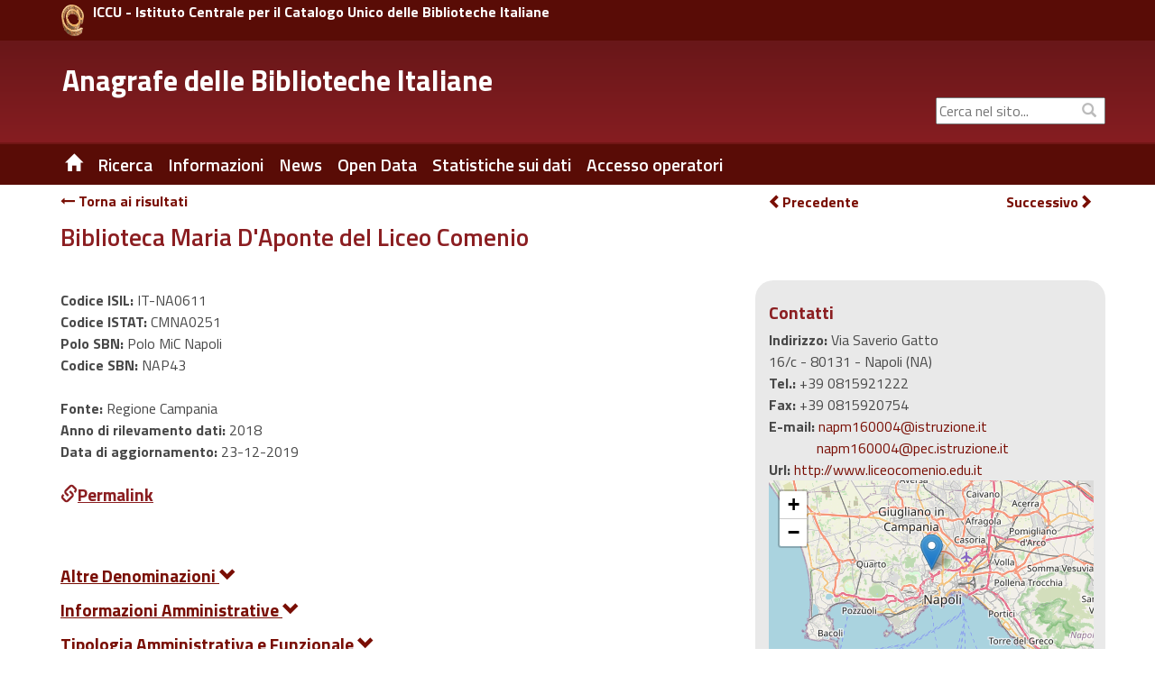

--- FILE ---
content_type: text/html;charset=UTF-8
request_url: https://anagrafe.iccu.sbn.it/it/ricerca/dettaglio.html?monocampo=&amp;regione=ABRUZZO&amp;provincia=L%27AQUILA&amp;comune=&amp;codice_isil=&amp;ricerca_tipo=home&amp;monocampo:tipo=AND&amp;fl=comune_facet@L%27Aquila&amp;fl=comune_facet@Firenze&fl=comune_facet@Napoli&fl=servizi_facet@Prestito%20locale&fl=patrimonio_librario_facet@documenti%20elettronici&start=19
body_size: 12268
content:
<!DOCTYPE html>
<html lang="it" class="no-js">
	<head>
			
<title>Anagrafe delle Biblioteche Italiane Ricerca</title>

<meta http-equiv="Content-Type" content="text/html; charset=utf-8" />
<meta http-equiv="X-UA-Compatible" content="IE=Edge" />
<meta name="viewport" content="width=device-width, initial-scale=1, user-scalable=1">


	
	

<meta name="description" content="Sito Ufficiale dell&#039;Anagrafe delle Biblioteche Italiane" />
<meta name="keywords" content="Anagrafe delle Biblioteche Italiane , Biblioteche, Ricerca, " />

<link rel="shortcut icon" href="/system/modules/it.inera.opencms.anagrafe/resources/img/favicon.png" type="image/png" />

<script src="/export/system/modules/it.inera.opencms.anagrafe/resources/js/jquery.js"></script>
<script src="/export/system/modules/it.inera.opencms.anagrafe/resources/js/bootstrap.min.js"></script>
<!-- script src="/export/system/modules/it.inera.opencms.anagrafe/resources/js/mae.js"></script -->
<script src="/export/system/modules/it.inera.opencms.anagrafe/resources/js/venobox/venobox.min.js"></script>
<script src="/export/system/modules/it.inera.opencms.anagrafe/resources/js/captions.js"></script>
<script src="/export/system/modules/it.inera.opencms.anagrafe/resources/js/jquery-ui.min.js"></script>

<script src="/export/system/modules/it.inera.opencms.anagrafe/resources/lightbox2/js/lightbox.min.js"></script>

<script>
			$('a[rel="external"]').attr('target','_blank');
</script>

<link href="/export/system/modules/it.inera.opencms.anagrafe/resources/js/venobox/venobox.css" rel="stylesheet" type="text/css" />

<link href='https://fonts.googleapis.com/css?family=Titillium+Web:400,600,700&subset=latin,latin-ext' rel='stylesheet' type='text/css'/>
<link rel="stylesheet" href="https://cdnjs.cloudflare.com/ajax/libs/font-awesome/4.7.0/css/font-awesome.min.css">
<link href="/export/system/modules/it.inera.opencms.anagrafe/resources/css/bootstrap_0.css" rel="stylesheet" type="text/css" />
<link href="/export/system/modules/it.inera.opencms.anagrafe/resources/css/print.css" rel="stylesheet" type="text/css" media="print"/>        
<link href="/export/system/modules/it.inera.opencms.anagrafe/resources/css/bootstrap-custom.min.css" rel="stylesheet" type="text/css" />
<link href="/export/system/modules/it.inera.opencms.anagrafe/resources/css/normalize.min.css" rel="stylesheet" type="text/css" />
<link href="/export/system/modules/it.inera.opencms.anagrafe/resources/css/owl.carousel.min.css" rel="stylesheet" type="text/css" />
<link href="/export/system/modules/it.inera.opencms.anagrafe/resources/css/style_base.css" rel="stylesheet" type="text/css" />	
<link href="/export/system/modules/it.inera.opencms.anagrafe/resources/css/style_0.css" rel="stylesheet" type="text/css" />
<link href="/export/system/modules/it.inera.opencms.anagrafe/resources/css/jquery-ui.min.css" rel="stylesheet" type="text/css" />
<link href="/export/system/modules/it.inera.opencms.anagrafe/resources/lightbox2/css/lightbox.min.css" rel="stylesheet" type="text/css" />
        <!--[if lt IE 9]> 
        <script src="/export/system/modules/it.inera.opencms.anagrafe/resources/js/html5shiv.js" type="text/javascript"></script> 
        <script src="/export/system/modules/it.inera.opencms.anagrafe/resources/js/respond.min.js" type="text/javascript"></script>
        <![endif]--><script>var pageLocale = 'it';</script>
			<link rel="stylesheet" href="https://unpkg.com/leaflet@1.9.4/dist/leaflet.css" integrity="sha256-p4NxAoJBhIIN+hmNHrzRCf9tD/miZyoHS5obTRR9BMY=" crossorigin=""/>
			<script src="https://unpkg.com/leaflet@1.9.4/dist/leaflet.js" integrity="sha256-20nQCchB9co0qIjJZRGuk2/Z9VM+kNiyxNV1lvTlZBo=" crossorigin=""></script>

		</head> 
		<body dir="ltr">
		<!--[if lt IE 10]><p class="browserupgrade">You are using an <strong>outdated</strong> browser. Please <a href="http://browsehappy.com/">upgrade your browser</a> to improve your experience.</p><![endif]-->
			


	<div style="background-color:#590C06;">
		<div class="container" style="padding:5px 0;">
			<div class="row">
				<!-- HEADER MD LG -->
				<div class="col-md-24 col-lg-24 hidden-xs hidden-sm" style="padding:0 0 0 20px;">
					<a href="http://www.iccu.sbn.it" title="ICCU - Istituto Centrale per il Catalogo Unico delle Biblioteche Italiane" rel="external" style="max-width:25px; float:left; margin-right:10px;">
						<img class="img-responsive" src="/export/system/modules/it.inera.opencms.anagrafe/resources/img/loghi/chiocciola.png" alt="ICCU" />
					</a>
					<a href="http://www.iccu.sbn.it" title="ICCU - Istituto Centrale per il Catalogo Unico delle Biblioteche Italiane" rel="external" style="color:white;vertical-align:bottom">
						<strong>ICCU - Istituto Centrale per il Catalogo Unico delle Biblioteche Italiane</strong>
					</a>	
				</div>
				<!-- HEADER SM XS -->
				<div class="col-xs-24 hidden-md hidden-lg" style="padding:0 0 0 20px;">
					<a href="http://www.iccu.sbn.it" title="ICCU - Istituto Centrale per il Catalogo Unico delle Biblioteche Italiane" rel="external" style="max-width:25px; float:left; margin-right:10px;">
						<img class="img-responsive" src="/export/system/modules/it.inera.opencms.anagrafe/resources/img/loghi/chiocciola.png" alt="ICCU" />
					</a>
					<a href="http://www.iccu.sbn.it" title="ICCU - Istituto Centrale per il Catalogo Unico delle Biblioteche Italiane" rel="external" style="color:white;vertical-align:middle;">
						<strong>ICCU</strong>
					</a>	
				</div>
			</div>
		</div>
	</div>
	<div id="new_header" class="new_header" role="banner">
		<div class="container">
			<!-- HEADER MD LG -->                
			<div class="row">
				<div id="logo" class="col-lg-15 col-md-15 hidden-xs hidden-sm">
					<div class="col-md-24 col-lg-24">
						<h1>
							<a href="/it/" title="Anagrafe delle Biblioteche Italiane" >Anagrafe delle Biblioteche Italiane</a>
						</h1>
					</div>
				</div>		
				<div id="boxUtility" class="col-lg-9 col-md-9 hidden-xs hidden-sm" style="padding-right:0;" >
					<div class="row" style="margin-top:6px; margin-right:0;">
						<!--ricerca-->
						<!--<div id="ricerca_sito" class="col-lg-24 col-md-24 hidden-xs hidden-sm" role="search">
							<a href="/it/" title="ITA" style="color:white;font-weight:bold;font-size:17px;margin-right:118px">ITA</a>
							<a href="/it/" title="ITA" style="color:white;font-weight:bold;font-size:17px;margin-right:8px">ITA</a>
							<a href="/en/" title="ENG" style="color:white;font-weight:bold;font-size:17px;margin-right:75px">ENG</a>
							<a href="#" id="search_btn" class="btn btn-default" accesskey="s" style="margin-right:6px" title="Stampa la pagina"> <span ><i class="glyphicon glyphicon-print"></i><span class="sr-only">Stampa</span></span></a>
						</div>-->
						<div class="row" style="margin-top:35px;margin-left:0;margin-right:0;"> 
							<!--social-->
							<div id="social" class="col-lg-24 col-md-24 hidden-xs hidden-sm">
								<div class="social_follow">
									<div style="display: block;top: 1px;color: #bbb;position: absolute;right: 5px;padding: 5px 5px 5px 15px;margin: 0px;background-color: transparent;"><i class="glyphicon glyphicon-search"></i></div>
									<form class="navbar-form" action="/it/ricerca-sito.html" >
										<label for="cerca_q" class="sr-only">&nbsp;Cerca nel sito...</label><input type="form-control" placeholder="Cerca nel sito..."  class="text-search" id="cerca_q" name="chiave">
									</form>
									<div style="display: none" class="search navigation-result text-left">
										<div class="search-result"></div>
								</div>
							</div>
						</div><!--fine social-->  
					</div>
				</div>
			</div>
		</div>
		<!-- HEADER SM XS -->
			<div id="logo" class="logomob col-xs-24 col-sm-24 hidden-md hidden-lg">
				<div class="col-xs-24 col-sm-24 hidden-md hidden-lg">
					<h1>
						<a href="/it/" title="Anagrafe delle Biblioteche Italiane" style="vertical-align: top;">Anagrafe delle Biblioteche Italiane</a>
					</h1>
				</div>
			</div>
			<div class="row hidden-lg hidden-md" style="margin-top:5px;">
				<div class="col-xs-8 hidden-md hidden-lg" style="margin: 15px 0 0 5px;">&nbsp;
					<!--
					<a href="/it/" title="ITA" style="color:white;font-weight:bold;font-size:0.9em;margin-right:8px">ITA</a>
					<a href="/en/" title="ENG" style="color:white;font-weight:bold;font-size:0.9em;margin-right:10px">ENG</a>
					-->
				</div>
				<div class="col-xs-1 hidden-md hidden-lg" style="margin: 15px 0 0 5px;">
					<a href="/it/" title="" class=" hidden-xs hidden-sm noborder"><span class="glyphicon glyphicon-home"></span></a>			
				</div>
				<div id="boxUtilityMob" class="col-xs-15 hidden-md hidden-lg" style="text-align:right">
					<form class="navbar-form" action="" style="box-shadow:none;">
						<label for="cerca_q" class="sr-only">&nbsp;Cerca nel sito...</label><input type="form-control" placeholder="Cerca nel sito..."  class="text-search" id="cerca_q" name="" style="width:80%;font-size:0.9em"><span style="padding:2px; color:white;"><i class="glyphicon glyphicon-search"></i><span class="sr-only">Cerca</span></span>
					</form>
				</div>
			</div>
		</div>
	</div>





	<div id="header" >
		<div class="container">
			<div class="row">
				<nav id="nav" class="navbar navbar-default col-md-24 col-xs-24" role="navigation" aria-label="menu primo livello">
					<div class="container-fluid"> 
						<div class="navbar-header">
							<button type="button" class="navbar-toggle" data-toggle="collapse" data-target="#main_menu"><span class="sr-only"> Toggle navigation</span> <span class="glyphicon glyphicon-align-justify" style="color:white"></span> </button>
						</div>
						<div class="collapse navbar-collapse" id="main_menu">
							<ul class="nav menu navbar-nav">
 								<!--HOME--><li><a href="/it/" title="Home" class="hidden-xs hidden-sm noborder"><span class="glyphicon glyphicon-home"></span></a></li>
								<!--HOME MOBILE--><li class="hidden-md hidden-lg"><a href="/it/" title="Home">Home</a></li>
								
								
                                 
									 
									 
										<li class="dropdown">
										
											
											
												<a href="/it/ricerca/" title="Ricerca" class="dropdown-toggle" data-toggle="dropdown" role="button" aria-haspopup="true" aria-expanded="false">Ricerca</a><ul class="dropdown-menu">
											 
											 
												 
													 
													 
														 <li><a href="/it/ricerca/ricerca-semplice/" title="Ricerca Semplice">&nbsp;&nbsp;Ricerca Semplice&nbsp;&nbsp;</a></li>
													 
												 
											 
												 
													 
													 
														 <li><a href="/it/ricerca/ricerca-avanzata/" title="Ricerca Avanzata">&nbsp;&nbsp;Ricerca Avanzata&nbsp;&nbsp;</a></li>
													 
												 
											 
										 </ul>
											
										
										</li>
									
										
                                 
									 
									 
										<li class="dropdown">
										
											
											
												<a href="/it/informazioni/" title="Informazioni" class="dropdown-toggle" data-toggle="dropdown" role="button" aria-haspopup="true" aria-expanded="false">Informazioni</a><ul class="dropdown-menu">
											 
											 
												 
													 
													 
														 <li><a href="/it/informazioni/contatti/" title="Contatti">&nbsp;&nbsp;Contatti&nbsp;&nbsp;</a></li>
													 
												 
											 
												 
													 
													 
														 <li><a href="/it/informazioni/storia/" title="Storia">&nbsp;&nbsp;Storia&nbsp;&nbsp;</a></li>
													 
												 
											 
												 
													 
													 
														 <li><a href="/it/informazioni/cosa-e-lisil/" title="Cosa è l'ISIL">&nbsp;&nbsp;Cosa è l'ISIL&nbsp;&nbsp;</a></li>
													 
												 
											 
												 
													 
													 
														 <li><a href="/it/informazioni/formato-di-scambio/" title="Formato di scambio">&nbsp;&nbsp;Formato di scambio&nbsp;&nbsp;</a></li>
													 
												 
											 
												 
													 
													 
														 <li><a href="/it/informazioni/software-regionale-open-source/" title="Software regionale Open Source">&nbsp;&nbsp;Software regionale Open Source&nbsp;&nbsp;</a></li>
													 
												 
											 
										 </ul>
											
										
										</li>
									
										
                                 
									 
									 
										
										
											
												
												
													
														
														
															
																<li class="dropdown"><a href="/it/news/" title="News" class="dropdown-toggle">News</a></li>
															
														
													
												
											
										
                                 
									 
									 
										
										
											
												
												
													
														
														
															
																<li class="dropdown"><a href="/it/open-data/" title="Open Data" class="dropdown-toggle">Open Data</a></li>
															
														
													
												
											
										
                                 
									 
									 
										<li class="dropdown">
										
											
											
												<a href="/it/statistiche/" title="Statistiche sui dati" class="dropdown-toggle" data-toggle="dropdown" role="button" aria-haspopup="true" aria-expanded="false">Statistiche sui dati</a><ul class="dropdown-menu">
											 
											 
												 
													 
													 
														 <li><a href="/it/statistiche/statistiche-al-31-12-2024/" title="Statistiche al 31/12/2024">&nbsp;&nbsp;Statistiche al 31/12/2024&nbsp;&nbsp;</a></li>
													 
												 
											 
												 
													 
													 
														 <li><a href="/it/statistiche/statistiche-al-31-12-2023/" title="Statistiche al 31/12/2023">&nbsp;&nbsp;Statistiche al 31/12/2023&nbsp;&nbsp;</a></li>
													 
												 
											 
												 
													 
													 
														 <li><a href="/it/statistiche/statistiche-al-31-12-2022/" title="Statistiche al 31/12/2022">&nbsp;&nbsp;Statistiche al 31/12/2022&nbsp;&nbsp;</a></li>
													 
												 
											 
												 
													 
													 
														 <li><a href="/it/statistiche/statistiche-al-31-12-2021/" title="Statistiche al 31/12/2021">&nbsp;&nbsp;Statistiche al 31/12/2021&nbsp;&nbsp;</a></li>
													 
												 
											 
												 
													 
													 
														 <li><a href="/it/statistiche/statistiche-al-31-12-2020/" title="Statistiche al 31/12/2020">&nbsp;&nbsp;Statistiche al 31/12/2020&nbsp;&nbsp;</a></li>
													 
												 
											 
												 
													 
													 
														 <li><a href="/it/statistiche/statistiche-al-29-02-2020/" title="Statistiche al 29/02/2020">&nbsp;&nbsp;Statistiche al 29/02/2020&nbsp;&nbsp;</a></li>
													 
												 
											 
												 
													 
													 
														 <li><a href="/it/statistiche/statistiche-al-31-12-2018/" title="Statistiche al 31/12/2018">&nbsp;&nbsp;Statistiche al 31/12/2018&nbsp;&nbsp;</a></li>
													 
												 
											 
												 
													 
													 
														 <li><a href="/it/statistiche/statistiche-al-31-12-2017/" title="Statistiche al 31/12/2017">&nbsp;&nbsp;Statistiche al 31/12/2017&nbsp;&nbsp;</a></li>
													 
												 
											 
												 
													 
													 
														 <li><a href="/it/statistiche/statistiche-al-31-12-2016/" title="Statistiche al 31/12/2016">&nbsp;&nbsp;Statistiche al 31/12/2016&nbsp;&nbsp;</a></li>
													 
												 
											 
												 
													 
													 
														 <li><a href="/it/statistiche/statistiche-al-31-12-2015/" title="Statistiche al 31/12/2015">&nbsp;&nbsp;Statistiche al 31/12/2015&nbsp;&nbsp;</a></li>
													 
												 
											 
												 
													 
													 
														 <li><a href="/it/statistiche/statistiche-al-31-12-2014/" title="Statistiche al 31/12/2014">&nbsp;&nbsp;Statistiche al 31/12/2014&nbsp;&nbsp;</a></li>
													 
												 
											 
												 
													 
													 
														 <li><a href="/it/statistiche/statistiche-al-31-12-2013/" title="Statistiche al 31/12/2013">&nbsp;&nbsp;Statistiche al 31/12/2013&nbsp;&nbsp;</a></li>
													 
												 
											 
										 </ul>
											
										
										</li>
									
										
                                 
									 
									 
										
										
											
												
													<li class="dropdown"><a href="/it/accesso_operatori" title="Accesso operatori" class="dropdown-toggle" rel="external">Accesso operatori</a></li>
												
												
											
										
                                 
									 
									 
										
										
											
												
												
													
														
														
															
														
													
												
											
										
                                 
								 <!-- VOCI DEL MENU FOOTER CHE NEL MOBILE VANNO INSIEME ALLE ALTRE NELL'HAMBURGER -->
								
								
 								
									
 								
									
 								
									
 								
									
										<li class="dropdown hidden-sm hidden-md hidden-lg"><a href="/it/footer/mappa-del-sito/" title="Mappa del sito" class="dropdown-toggle" data-toggle="dropdown" role="button" aria-haspopup="true" aria-expanded="false">Mappa del sito</a>
											
											
										</li>
									
 								
							</ul>
						</div>
					</div>
				</nav>
			</div>
		</div>
	</div>
<div id="dett-content" class="container content">
				<div id="main" role="main">
					<div class="row" style="font-weight:bold; margin: 10px 0; padding-left:0px;"><div class="col-md-16"><a href="risultati.html?monocampo=&amp;amp;regione=ABRUZZO&amp;amp;provincia=L%27AQUILA&amp;amp;comune=&amp;amp;codice_isil=&amp;amp;ricerca_tipo=home&amp;amp;monocampo:tipo=AND&amp;amp;fl=comune_facet@L%27Aquila&amp;amp;fl=comune_facet@Firenze&amp;fl=comune_facet@Napoli&amp;fl=servizi_facet@Prestito%20locale&amp;fl=patrimonio_librario_facet@documenti%20elettronici&amp;start=0"><i class="fa fa-long-arrow-left"></i>&nbsp;Torna ai risultati
								</a></div><div class="col-md-8"><div class="col-md-12"><a href="dettaglio.html?monocampo=&amp;amp;regione=ABRUZZO&amp;amp;provincia=L%27AQUILA&amp;amp;comune=&amp;amp;codice_isil=&amp;amp;ricerca_tipo=home&amp;amp;monocampo:tipo=AND&amp;amp;fl=comune_facet@L%27Aquila&amp;amp;fl=comune_facet@Firenze&amp;fl=comune_facet@Napoli&amp;fl=servizi_facet@Prestito%20locale&amp;fl=patrimonio_librario_facet@documenti%20elettronici&amp;start=18"><i class="glyphicon glyphicon-chevron-left"></i>Precedente
										</a></div><div class="col-md-12"><a style="float:right" href="dettaglio.html?monocampo=&amp;amp;regione=ABRUZZO&amp;amp;provincia=L%27AQUILA&amp;amp;comune=&amp;amp;codice_isil=&amp;amp;ricerca_tipo=home&amp;amp;monocampo:tipo=AND&amp;amp;fl=comune_facet@L%27Aquila&amp;amp;fl=comune_facet@Firenze&amp;fl=comune_facet@Napoli&amp;fl=servizi_facet@Prestito%20locale&amp;fl=patrimonio_librario_facet@documenti%20elettronici&amp;start=20">
											Successivo<i class="glyphicon glyphicon-chevron-right"></i></a></div></div></div><div class="row">
						<div id="articolo_centro" class="col-xs-24 padding_articolo item-page">
							<div  id="contenuto-pagina" >

	
	
		
			<div>
		<script>
			$( window ).load(function() {
				$('.captionHome__container').captions();
				$('.caption__container').captions();
				// Activate Carousel
				$("#myCarousel").carousel();
				// Enable Carousel Indicators
				$(".item").click(function(){
					$("#myCarousel").carousel(1);
				});
				// Enable Carousel Controls
				$(".iccu-left").click(function(){
					$("#myCarousel").carousel("prev");
				});
				$(".iccu-right").click(function(){
					$("#myCarousel").carousel("next");
				});							
			});
		</script>
		<h1 xmlns:fmt="http://java.sun.com/jsp/jstl/fmt" xmlns:cms="http://www.opencms.org/taglib/cms">Biblioteca Maria D'Aponte del Liceo Comenio</h1><div class="row"><div class="col-md-16 col-xs-24"><div class="titolo_p_n row"><div class="col-sm-12"><div class="codici"><div><strong>Codice ISIL: </strong>IT-NA0611</div><div><strong>Codice ISTAT: </strong>CMNA0251</div><div><strong>Polo SBN: </strong>Polo MiC Napoli</div><div><strong>Codice SBN: </strong>NAP43</div><br><div><strong>Fonte: </strong>Regione Campania</div><div><strong>Anno di rilevamento dati: </strong>2018</div><div><strong>Data di aggiornamento: </strong>23-12-2019</div><br><a class="permlink h2" id="IT-NA0611"><i class="glyphicon glyphicon-link"></i>Permalink</a><div class="dropdown-content" align="left" style="display: none;" id="IT-NA0611lnk"><form name="permlink2" action="#"><fieldset><label for="util-permalink">Copia questa URL per visualizzare la scheda: </label><br><input id="util-permalink" name="linkval" style="width: 90%;" type="text" value="https://anagrafe.iccu.sbn.it/isil/IT-NA0611"></fieldset></form></div></div></div><div class="col-sm-11 hidden-xs"></div></div><br><div class="col-md-8 col-xs-24 spalla-dettaglio-biblioteca-sm-xs hidden-md hidden-lg hidden-xl"><div class="codici"><div><div class="titolo h2 h2-grey">Contatti</div><strong>Indirizzo: </strong>Via Saverio Gatto 16/c - 80131 - Napoli (NA)</div><div><strong>Tel.: </strong>               +39 0815921222</div><div><strong>Fax: </strong>               +39 0815920754</div><div><strong>E-mail: </strong><a href="mailto:napm160004@istruzione.it">napm160004@istruzione.it</a><div class="email-margin"><a href="mailto:napm160004@pec.istruzione.it">napm160004@pec.istruzione.it</a></div></div><div><strong>Url: </strong><a rel="external" href="http://www.liceocomenio.edu.it">http://www.liceocomenio.edu.it</a></div><a title="Vai a Open Stree Map" target="_blank" href="https://www.openstreetmap.org/?mlat=40.8685306&amp;mlon=14.2314014&amp;zoom=16"><div id="mapxs" style="width: 360px; height: 200px; z-index: 0 !important;"></div></a></div><div class="titolo h2 h2-grey">Orario ufficiale&nbsp;<a href="#" onclick="visualizzaConFreccia('orario-sm-xs'); return false"><i id="freccia_giu_orario-sm-xs" class="glyphicon glyphicon-chevron-down freccia" style="display:none"></i><i id="freccia_su_orario-sm-xs" class="glyphicon glyphicon-chevron-up freccia"></i></a></div><div id="orario-sm-xs" class="orario-sm-xs"><div class="giorni"><span>
							LUNED&Igrave;
						</span><span>
							MARTED&Igrave;
						</span><span>
							MERCOLED&Igrave;
						</span><span>
							GIOVED&Igrave;
						</span><span>
							VENERD&Igrave;
						</span><span>
							SABATO
						</span><span>
							DOMENICA
						</span></div><div class="titoli_g"><div class="m_p_m"><div>Mattino</div><div>Pomeriggio</div><div>Sera</div></div><div class="da_a"><div>da</div><div>a</div><div>da</div><div>a</div><div>da</div><div>a</div></div><div class="da_a bg_w"><div>09:00</div><div>13:00</div><div class="vuoto">&nbsp;</div><div class="vuoto">&nbsp;</div><div class="vuoto">&nbsp;</div><div class="vuoto">&nbsp;</div></div><div class="da_a bg_w"><div>09:00</div><div>13:00</div><div class="vuoto">&nbsp;</div><div class="vuoto">&nbsp;</div><div class="vuoto">&nbsp;</div><div class="vuoto">&nbsp;</div></div><div class="da_a bg_w"><div>09:00</div><div>13:00</div><div class="vuoto">&nbsp;</div><div class="vuoto">&nbsp;</div><div class="vuoto">&nbsp;</div><div class="vuoto">&nbsp;</div></div><div class="da_a bg_w"><div>09:00</div><div>13:00</div><div class="vuoto">&nbsp;</div><div class="vuoto">&nbsp;</div><div class="vuoto">&nbsp;</div><div class="vuoto">&nbsp;</div></div><div class="da_a bg_w"><div>09:00</div><div>13:00</div><div class="vuoto">&nbsp;</div><div class="vuoto">&nbsp;</div><div class="vuoto">&nbsp;</div><div class="vuoto">&nbsp;</div></div><div class="da_a bg_w"><div>09:00</div><div>13:00</div><div class="vuoto">&nbsp;</div><div class="vuoto">&nbsp;</div><div class="vuoto">&nbsp;</div><div class="vuoto">&nbsp;</div></div><div class="da_a bg_w"><div class="vuoto">&nbsp;</div><div class="vuoto">&nbsp;</div><div class="vuoto">&nbsp;</div><div class="vuoto">&nbsp;</div><div class="vuoto">&nbsp;</div><div class="vuoto">&nbsp;</div></div></div></div><div class="titolo h2 h2-grey">Periodo di chiusura</div><div id="chiusura">dall'1 al 31 agosto.</div></div><br><div class="col-xs-24 hidden-sm hidden-md hidden-lg"></div><div class="descr"><div class="schede"><h2><a href="#" onclick="visualizzaSchedaConFreccia('info_denominazioni'); return false;"><strong>Altre Denominazioni&nbsp;</strong><i id="freccia_giu_info_denominazioni" class="glyphicon glyphicon-chevron-down"></i><i style="display:none;" id="freccia_su_info_denominazioni" class="glyphicon glyphicon-chevron-up"></i></a></h2><div id="info_denominazioni" style="display:none;"><table class="poli-biblioteche-table"><tr class="poli-biblioteche"><td class="poli-biblioteche-elemento-sx">Anche</td><td class="poli-biblioteche-elemento-dx" colspan="3">Biblioteca del liceo Comenio<br></td></tr><tr><td class="poli-biblioteche-elemento-sx">Già</td><td class="poli-biblioteche-elemento-dx" colspan="3">Biblioteca dell' VIII Magistrale<br></td></tr></table></div><h2><a href="#" onclick="visualizzaSchedaConFreccia('info_amministrative'); return false;"><strong>Informazioni Amministrative&nbsp;</strong><i id="freccia_giu_info_amministrative" class="glyphicon glyphicon-chevron-down"></i><i style="display:none;" id="freccia_su_info_amministrative" class="glyphicon glyphicon-chevron-up"></i></a></h2><div id="info_amministrative" style="display:none;"><table class="poli-biblioteche-table"><tr class="poli-biblioteche"><td class="poli-biblioteche-elemento-sx">Codice fiscale</td><td class="poli-biblioteche-elemento-dx" colspan="3">94203050631</td></tr><tr><td class="poli-biblioteche-elemento-sx">Partita IVA</td><td class="poli-biblioteche-elemento-dx" colspan="3">94203050631</td></tr></table></div><h2><a href="#" onclick="visualizzaSchedaConFreccia('tipologia_amministrativa'); return false;"><strong>Tipologia Amministrativa e Funzionale&nbsp;</strong><i id="freccia_giu_tipologia_amministrativa" class="glyphicon glyphicon-chevron-down"></i><i style="display:none;" id="freccia_su_tipologia_amministrativa" class="glyphicon glyphicon-chevron-up"></i></a></h2><div id="tipologia_amministrativa" style="display:none;"><table class="poli-biblioteche-table"><tr class="poli-biblioteche"><td class="poli-biblioteche-elemento-sx">Denominazione ente di appartenenza</td><td class="poli-biblioteche-elemento-dx" colspan="3">Ministero dell'istruzione, dell'universit&agrave; e della ricerca. Liceo Comenio</td></tr><tr><td class="poli-biblioteche-elemento-sx">Tipologia amministrativa dell'ente</td><td class="poli-biblioteche-elemento-dx" colspan="3">Presidenza del consiglio dei ministri e ministeri</td></tr><tr class="poli-biblioteche"><td class="poli-biblioteche-elemento-sx">Autonomia amministrativa</td><td class="poli-biblioteche-elemento-dx" colspan="3">No</td></tr><tr><td class="poli-biblioteche-elemento-sx">Tipologia funzionale</td><td class="poli-biblioteche-elemento-dx" colspan="3">Scolastica</td></tr><tr class="poli-biblioteche"><td class="poli-biblioteche-elemento-sx">Fondazione della biblioteca</td><td class="poli-biblioteche-elemento-dx" colspan="3">2003</td></tr><tr><td class="poli-biblioteche-elemento-sx">Data istituzione attuale</td><td class="poli-biblioteche-elemento-dx" colspan="3">2003</td></tr></table></div><h2><a href="#" onclick="visualizzaSchedaConFreccia('profilo_storico_sede'); return false;"><strong>Profilo Storico e Sede - Sistemi di Biblioteche&nbsp;</strong><i id="freccia_giu_profilo_storico_sede" class="glyphicon glyphicon-chevron-down"></i><i style="display:none;" id="freccia_su_profilo_storico_sede" class="glyphicon glyphicon-chevron-up"></i></a></h2><div id="profilo_storico_sede" style="display:none;"><table class="poli-biblioteche-table"><tr class="poli-biblioteche"><td class="poli-biblioteche-elemento-sx">Edificio monumentale</td><td class="poli-biblioteche-elemento-dx" colspan="3">No</td></tr><tr><td class="poli-biblioteche-elemento-sx">Denominazione dell'edificio</td><td class="poli-biblioteche-elemento-dx" colspan="3">Liceo Comenio di Napoli</td></tr><tr class="poli-biblioteche"><td class="poli-biblioteche-elemento-sx">Edificio appositamente costruito</td><td class="poli-biblioteche-elemento-dx" colspan="3">No</td></tr><tr><td class="poli-biblioteche-elemento-sx">Data costruzione</td><td class="poli-biblioteche-elemento-dx" colspan="3">1980 ca.</td></tr></table></div><h2><a href="#" onclick="visualizzaSchedaConFreccia('accesso'); return false"><strong>Modalit&agrave; di Accesso&nbsp;</strong><i id="freccia_giu_accesso" class="glyphicon glyphicon-chevron-down"></i><i style="display:none;" id="freccia_su_accesso" class="glyphicon glyphicon-chevron-up"></i></a></h2><div id="accesso" style="display:none;"><table class="poli-biblioteche-table"><tr class="poli-biblioteche"><td class="poli-biblioteche-elemento-sx">Accesso</td><td class="poli-biblioteche-elemento-dx" colspan="3">Aperta a tutti</td></tr><tr><td class="poli-biblioteche-elemento-sx">Accessibilità portatori di handicap</td><td class="poli-biblioteche-elemento-dx" colspan="3">Si</td></tr><tr class="poli-biblioteche"><td class="poli-biblioteche-elemento-sx">Condizioni per l'accesso</td><td class="poli-biblioteche-elemento-dx" colspan="3">Tessera</td></tr><tr><td class="poli-biblioteche-elemento-sx">Destinazioni sociali</td><td class="poli-biblioteche-elemento-dx" colspan="3">Tutti</td></tr><tr class="poli-biblioteche"><td class="poli-biblioteche-elemento-sx">Regolamento</td><td class="poli-biblioteche-elemento-dx" colspan="3">Atto n.&deg;4496 del 22/09/2005<br></td></tr></table></div><h2><a href="#" onclick="visualizzaSchedaConFreccia('patrimonio'); return false"><strong>Patrimonio Librario&nbsp;</strong><i id="freccia_giu_patrimonio" class="glyphicon glyphicon-chevron-down"></i><i style="display:none;" id="freccia_su_patrimonio" class="glyphicon glyphicon-chevron-up"></i></a></h2><div class="dettaglio" id="patrimonio" style="display:none;"><table class="poli-biblioteche-table"><tr class="poli-biblioteche"><td class="poli-biblioteche-elemento-sx">Documenti audiovisivi</td><td class="poli-biblioteche-elemento-dx" colspan="5">audiovisivi (459), </td></tr><tr><td class="poli-biblioteche-elemento-sx">Documenti elettronici</td><td class="poli-biblioteche-elemento-dx" colspan="5">documenti elettronici (259), </td></tr><tr class="poli-biblioteche"><td class="poli-biblioteche-elemento-sx">Pubblicazioni in serie</td><td class="poli-biblioteche-elemento-dx" colspan="5">periodici spenti (45), </td></tr><tr><td class="poli-biblioteche-elemento-sx">Volumi ed opuscoli</td><td class="poli-biblioteche-elemento-dx" colspan="5">volumi ed opuscoli (4599), edizioni del '800 (5), letteratura del '900 (1080)</td></tr></table></div><h2><a href="#" onclick="visualizzaSchedaConFreccia('cataloghi_collettivi'); return false;"><strong>Cataloghi Collettivi&nbsp;</strong><i id="freccia_giu_cataloghi_collettivi" class="glyphicon glyphicon-chevron-down"></i><i style="display:none;" id="freccia_su_cataloghi_collettivi" class="glyphicon glyphicon-chevron-up"></i></a></h2><div id="cataloghi_collettivi" style="display:none;"><div style="margin-left:10px;"><h2 id="h2_cat_coll1"><a href="#" onclick="visualizzaSubSchedaConFreccia('cat_coll_', 1); return false;"><strong>Catalogo collettivo del Servizio bibliotecario nazionale&nbsp;</strong><i class="glyphicon glyphicon-chevron-down" id="freccia_giu_cat_coll_1"></i><i style="display:none;" class="glyphicon glyphicon-chevron-up" id="freccia_su_cat_coll_1"></i></a></h2><div style="display:none;" id="cat_coll_1"><table class="poli-biblioteche-table"><tr class="poli-biblioteche"><td class="poli-biblioteche-elemento-sx">Zona di espansione</td><td class="poli-biblioteche-elemento-dx" colspan="3">Nazionale</td></tr><tr><td class="poli-biblioteche-elemento-sx">Zona</td><td class="poli-biblioteche-elemento-dx" colspan="3">ITALIA</td></tr><tr class="poli-biblioteche"><td class="poli-biblioteche-elemento-sx">Denominazione materiale</td><td class="poli-biblioteche-elemento-dx" colspan="3">volumi ed opuscoli</td></tr><tr><td class="poli-biblioteche-elemento-sx">Informatizzato</td><td class="poli-biblioteche-elemento-dx" colspan="3"><a target="_blank" href="https://opac.sbn.it">Online</a></td></tr><tr class="poli-biblioteche"><td class="poli-biblioteche-elemento-sx">Copertura bibliografica</td><td class="poli-biblioteche-elemento-dx" colspan="3"> dal 2003 al 2019</td></tr></table></div></div></div><h2><a href="#" onclick="visualizzaSchedaConFreccia('cataloghi_generali'); return false;"><strong>Cataloghi Generali&nbsp;</strong><i id="freccia_giu_cataloghi_generali" class="glyphicon glyphicon-chevron-down"></i><i style="display:none;" id="freccia_su_cataloghi_generali" class="glyphicon glyphicon-chevron-up"></i></a></h2><div id="cataloghi_generali" style="display:none;"><div style="margin-left:10px;"><h2 id="h2_cat_gen1"><a href="#" onclick="visualizzaSubSchedaConFreccia('cat_gen_', 1); return false;"><strong>Autore&nbsp;</strong><i class="glyphicon glyphicon-chevron-down" id="freccia_giu_cat_gen_1"></i><i style="display:none;" class="glyphicon glyphicon-chevron-up" id="freccia_su_cat_gen_1"></i></a></h2><div style="display:none;" id="cat_gen_1"><table class="poli-biblioteche-table"><tr class="poli-biblioteche"><td class="poli-biblioteche-elemento-sx">Schede</td><td class="poli-biblioteche-elemento-dx" colspan="3">Si (100%)</td></tr><tr><td class="poli-biblioteche-elemento-sx">Copertura bibliografica</td><td class="poli-biblioteche-elemento-dx" colspan="3"> dal 2003 al 2019</td></tr></table></div><h2 id="h2_cat_gen2"><a href="#" onclick="visualizzaSubSchedaConFreccia('cat_gen_', 2); return false;"><strong>Titoli&nbsp;</strong><i class="glyphicon glyphicon-chevron-down" id="freccia_giu_cat_gen_2"></i><i style="display:none;" class="glyphicon glyphicon-chevron-up" id="freccia_su_cat_gen_2"></i></a></h2><div style="display:none;" id="cat_gen_2"><table class="poli-biblioteche-table"><tr class="poli-biblioteche"><td class="poli-biblioteche-elemento-sx">Schede</td><td class="poli-biblioteche-elemento-dx" colspan="3">Si (100%)</td></tr><tr><td class="poli-biblioteche-elemento-sx">Copertura bibliografica</td><td class="poli-biblioteche-elemento-dx" colspan="3"> dal 2003 al 2019</td></tr></table></div></div></div><h2><a href="#" onclick="visualizzaSchedaConFreccia('inventario'); return false;"><strong>Inventario - Catalogo Topografico - Fondi Antichi (fino al 1830)&nbsp;</strong><i id="freccia_giu_inventario" class="glyphicon glyphicon-chevron-down"></i><i style="display:none;" id="freccia_su_inventario" class="glyphicon glyphicon-chevron-up"></i></a></h2><div id="inventario" style="display:none;"><table class="poli-biblioteche-table"><tr class="poli-biblioteche"><td class="poli-biblioteche-elemento-sx">Inventario cartaceo</td><td class="poli-biblioteche-elemento-dx" colspan="3">Si</td></tr><tr><td class="poli-biblioteche-elemento-sx">Inventario informatizzato</td><td class="poli-biblioteche-elemento-dx" colspan="3">Si</td></tr><tr class="poli-biblioteche"><td class="poli-biblioteche-elemento-sx">Catalogo topografico cartaceo</td><td class="poli-biblioteche-elemento-dx" colspan="3">Si</td></tr><tr><td class="poli-biblioteche-elemento-sx">Catalogo topografico informatizzato</td><td class="poli-biblioteche-elemento-dx" colspan="3">Si</td></tr><tr class="poli-biblioteche"><td class="poli-biblioteche-elemento-sx">Fondi antichi (fino al 1830)</td><td class="poli-biblioteche-elemento-dx" colspan="3">Oltre 5000 volumi</td></tr></table></div><h2><a href="#" onclick="visualizzaSchedaConFreccia('sezioni'); return false;"><strong>Sezioni Speciali - Servizi&nbsp;</strong><i id="freccia_giu_sezioni" class="glyphicon glyphicon-chevron-down"></i><i style="display:none;" id="freccia_su_sezioni" class="glyphicon glyphicon-chevron-up"></i></a></h2><div id="sezioni" style="display:none;"><table class="poli-biblioteche-table"><tr class="poli-biblioteche"><td class="poli-biblioteche-elemento-sx">Sezioni speciali</td><td class="poli-biblioteche-elemento-dx" colspan="3">audiovisivi, lingue straniere, multimediale</td></tr><tr><td class="poli-biblioteche-elemento-sx">Riproduzioni</td><td class="poli-biblioteche-elemento-dx" colspan="3">Fotocopie [locale: Si, nazionale: Si, internazionale: Si], Fotografie [locale: Si, nazionale: Si, internazionale: Si]</td></tr><tr class="poli-biblioteche"><td class="poli-biblioteche-elemento-sx">Informazioni bibliografiche</td><td class="poli-biblioteche-elemento-dx" colspan="3">Servizio attivo: in sede, in esterno</td></tr><tr><td class="poli-biblioteche-elemento-sx">Modalità di comunicazione</td><td class="poli-biblioteche-elemento-dx" colspan="3">e-mail</td></tr><tr class="poli-biblioteche"><td class="poli-biblioteche-elemento-sx">Accesso internet</td><td class="poli-biblioteche-elemento-dx" colspan="3">Attivo: libero</td></tr><tr><td class="poli-biblioteche-elemento-sx">Document delivery</td><td class="poli-biblioteche-elemento-dx" colspan="3">Servizio attivo: Fotocopie, Fotografie</td></tr><tr class="poli-biblioteche"><td class="poli-biblioteche-elemento-sx">Reference</td><td class="poli-biblioteche-elemento-dx" colspan="3">Servizio attivo: locale, online</td></tr></table></div><h2><a href="#" onclick="visualizzaSchedaConFreccia('prestito_locale'); return false"><strong>Prestito locale&nbsp;</strong><i id="freccia_giu_prestito_locale" class="glyphicon glyphicon-chevron-down"></i><i style="display:none;" id="freccia_su_prestito_locale" class="glyphicon glyphicon-chevron-up"></i></a></h2><div style="display:none" id="prestito_locale"><table class="poli-biblioteche-table"><tr class="poli-biblioteche"><td class="poli-biblioteche-elemento-sx">Disponibile</td><td class="poli-biblioteche-elemento-dx" colspan="3">Si</td></tr><tr><td class="poli-biblioteche-elemento-sx">Procedure automatizzate</td><td class="poli-biblioteche-elemento-dx" colspan="3">Si</td></tr><tr class="poli-biblioteche"><td class="poli-biblioteche-elemento-sx">E' escluso il prestito di</td><td class="poli-biblioteche-elemento-dx" colspan="3">Edizioni rare e di pregio, Opere generali (trattati, enciclopedie, dizionari, ecc.), Opere in precario stato di conservazione</td></tr><tr><td class="poli-biblioteche-elemento-sx">Utenti ammessi al prestito</td><td class="poli-biblioteche-elemento-dx" colspan="3">Tutti</td></tr></table></div><h2><a href="#" onclick="visualizzaSchedaConFreccia('prestito_interbib'); return false"><strong>Prestito interbibliotecario&nbsp;</strong><i id="freccia_giu_prestito_interbib" class="glyphicon glyphicon-chevron-down"></i><i style="display:none;" id="freccia_su_prestito_interbib" class="glyphicon glyphicon-chevron-up"></i></a></h2><div style="display:none" id="prestito_interbib"><table class="poli-biblioteche-table"><tr class="poli-biblioteche"><td class="poli-biblioteche-elemento-sx">Disponibile</td><td class="poli-biblioteche-elemento-dx" colspan="3">Nazionale, Internazionale</td></tr><tr><td class="poli-biblioteche-elemento-sx">Procedure automatizzate</td><td class="poli-biblioteche-elemento-dx" colspan="3">Si</td></tr><tr class="poli-biblioteche"><td class="poli-biblioteche-elemento-sx">DSC (Document Supply Center)<br>biblioteca fornitrice</td><td class="poli-biblioteche-elemento-dx" colspan="3">Nazionale, Internazionale</td></tr><tr><td class="poli-biblioteche-elemento-sx">POS (Point Of Sale)<br>biblioteca richiedente</td><td class="poli-biblioteche-elemento-dx" colspan="3">Nazionale, Internazionale</td></tr><tr class="poli-biblioteche"><td class="poli-biblioteche-elemento-sx">Registrazione in un sistema di prestito interbibliotecario</td><td class="poli-biblioteche-elemento-dx" colspan="3">ILL SBN</td></tr></table></div><h2><a href="#" onclick="visualizzaSchedaConFreccia('info_suppl'); return false"><strong>Informazioni supplementari&nbsp;</strong><i id="freccia_giu_info_suppl" class="glyphicon glyphicon-chevron-down"></i><i style="display:none;" id="freccia_su_info_suppl" class="glyphicon glyphicon-chevron-up"></i></a></h2><div style="display:none" id="info_suppl"><table class="poli-biblioteche-table"><tr class="poli-biblioteche"><td class="poli-biblioteche-elemento-sx">Sistemi di indicizzazione per soggetto</td><td class="poli-biblioteche-elemento-dx" colspan="3">Nuovo Soggettario di Firenze</td></tr><tr><td class="poli-biblioteche-elemento-sx">Norme di catalogazione</td><td class="poli-biblioteche-elemento-dx" colspan="3">RICA, ISBD, Guida alla catalogazione SBN</td></tr><tr class="poli-biblioteche"><td class="poli-biblioteche-elemento-sx">Mq. superficie biblioteca</td><td class="poli-biblioteche-elemento-dx" colspan="3">200</td></tr><tr><td class="poli-biblioteche-elemento-sx">Mq. servizi / sale al pubblico</td><td class="poli-biblioteche-elemento-dx" colspan="3">200</td></tr><tr class="poli-biblioteche"><td class="poli-biblioteche-elemento-sx">Metri lineari scaffali magazzini</td><td class="poli-biblioteche-elemento-dx" colspan="3">200</td></tr><tr><td class="poli-biblioteche-elemento-sx">Metri lineari scaffali aperti</td><td class="poli-biblioteche-elemento-dx" colspan="3">200</td></tr><tr class="poli-biblioteche"><td class="poli-biblioteche-elemento-sx">Posti di lettura</td><td class="poli-biblioteche-elemento-dx" colspan="3">60</td></tr><tr><td class="poli-biblioteche-elemento-sx">Posti attrezzati video</td><td class="poli-biblioteche-elemento-dx" colspan="3">1</td></tr><tr class="poli-biblioteche"><td class="poli-biblioteche-elemento-sx">Posti attrezzati ascolto</td><td class="poli-biblioteche-elemento-dx" colspan="3">1</td></tr><tr><td class="poli-biblioteche-elemento-sx">Posti attrezzati internet</td><td class="poli-biblioteche-elemento-dx" colspan="3">1</td></tr><tr class="poli-biblioteche"><td class="poli-biblioteche-elemento-sx">Iscritti prestito ultimi 12 mesi</td><td class="poli-biblioteche-elemento-dx" colspan="3">196</td></tr></table></div><h2><a href="#" onclick="visualizzaSchedaConFreccia('pers_bil_dep'); return false"><strong>Personale - Bilancio - Deposito legale&nbsp;</strong><i id="freccia_giu_pers_bil_dep" class="glyphicon glyphicon-chevron-down"></i><i style="display:none;" id="freccia_su_pers_bil_dep" class="glyphicon glyphicon-chevron-up"></i></a></h2><div style="display:none" id="pers_bil_dep"><table class="poli-biblioteche-table"><tr class="poli-biblioteche"><td class="poli-biblioteche-elemento-sx">Totale personale</td><td class="poli-biblioteche-elemento-dx" colspan="3">1</td></tr><tr><td class="poli-biblioteche-elemento-sx">Totale uscite</td><td class="poli-biblioteche-elemento-dx" colspan="3">11</td></tr><tr class="poli-biblioteche"><td class="poli-biblioteche-elemento-sx">Spese correnti per il funzionamento</td><td class="poli-biblioteche-elemento-dx" colspan="3">200</td></tr><tr><td class="poli-biblioteche-elemento-sx">Acquisto per incremento patrimonio librario e documentario</td><td class="poli-biblioteche-elemento-dx" colspan="3">6500</td></tr></table></div></div></div></div><div class="col-md-8 col-xs-24 spalla-dettaglio-biblioteca hidden-sm hidden-xs"><div class="codici"><div><div class="titolo h2 h2-grey">Contatti</div><strong>Indirizzo: </strong>Via Saverio Gatto 16/c - 80131 - Napoli (NA)</div><div><strong>Tel.: </strong>               +39 0815921222</div><div><strong>Fax: </strong>               +39 0815920754</div><div><strong>E-mail: </strong><a href="mailto:napm160004@istruzione.it">napm160004@istruzione.it</a><div class="email-margin"><a href="mailto:napm160004@pec.istruzione.it">napm160004@pec.istruzione.it</a></div></div><div><strong>Url: </strong><a rel="external" href="http://www.liceocomenio.edu.it">http://www.liceocomenio.edu.it</a></div><a title="Vai a Open Street Map" target="_blank" href="https://www.openstreetmap.org/?mlat=40.8685306&amp;mlon=14.2314014&amp;zoom=16"><div id="map" style="width: 360px; height: 200px; z-index: 0 !important;"></div></a></div><div class="titolo h2 h2-grey">Orario ufficiale&nbsp;<a href="#" onclick="visualizzaConFreccia('orario'); return false"><i id="freccia_giu_orario" class="glyphicon glyphicon-chevron-down freccia" style="display:none"></i><i id="freccia_su_orario" class="glyphicon glyphicon-chevron-up freccia"></i></a></div><div id="orario" class="orario"><div class="giorni"><span>
							LUNED&Igrave;
						</span><span>
							MARTED&Igrave;
						</span><span>
							MERCOLED&Igrave;
						</span><span>
							GIOVED&Igrave;
						</span><span>
							VENERD&Igrave;
						</span><span>
							SABATO
						</span><span>
							DOMENICA
						</span></div><div class="titoli_g"><div class="m_p_m"><div>Mattino</div><div>Pomeriggio</div><div>Sera</div></div><div class="da_a"><div>da</div><div>a</div><div>da</div><div>a</div><div>da</div><div>a</div></div><div class="da_a bg_w"><div>09:00</div><div>13:00</div><div class="vuoto">&nbsp;</div><div class="vuoto">&nbsp;</div><div class="vuoto">&nbsp;</div><div class="vuoto">&nbsp;</div></div><div class="da_a bg_w"><div>09:00</div><div>13:00</div><div class="vuoto">&nbsp;</div><div class="vuoto">&nbsp;</div><div class="vuoto">&nbsp;</div><div class="vuoto">&nbsp;</div></div><div class="da_a bg_w"><div>09:00</div><div>13:00</div><div class="vuoto">&nbsp;</div><div class="vuoto">&nbsp;</div><div class="vuoto">&nbsp;</div><div class="vuoto">&nbsp;</div></div><div class="da_a bg_w"><div>09:00</div><div>13:00</div><div class="vuoto">&nbsp;</div><div class="vuoto">&nbsp;</div><div class="vuoto">&nbsp;</div><div class="vuoto">&nbsp;</div></div><div class="da_a bg_w"><div>09:00</div><div>13:00</div><div class="vuoto">&nbsp;</div><div class="vuoto">&nbsp;</div><div class="vuoto">&nbsp;</div><div class="vuoto">&nbsp;</div></div><div class="da_a bg_w"><div>09:00</div><div>13:00</div><div class="vuoto">&nbsp;</div><div class="vuoto">&nbsp;</div><div class="vuoto">&nbsp;</div><div class="vuoto">&nbsp;</div></div><div class="da_a bg_w"><div class="vuoto">&nbsp;</div><div class="vuoto">&nbsp;</div><div class="vuoto">&nbsp;</div><div class="vuoto">&nbsp;</div><div class="vuoto">&nbsp;</div><div class="vuoto">&nbsp;</div></div></div></div><div class="titolo h2 h2-grey">Periodo di chiusura</div><div id="chiusura">dall'1 al 31 agosto.</div></div></div><script>
			var lat = null;
			var longit = null;
			var addr = null;
		</script><script>
				lat = '40.8685306';
				longit = '14.2314014';
			</script><script>
				addr = encodeURIComponent("Via Saverio Gatto 16/c Napoli");
			</script><script type="text/javascript" language="javascript">
			function visualizzaConFreccia(id){
			  var su="freccia_su_"+id;
			  var giu="freccia_giu_"+id;
			  
			  var wasopen = $('#'+id).is(':visible');
			  if (!wasopen) {
			  	$('#'+id).show();
				$('#freccia_su_'+id).show();
				$('#freccia_giu_'+id).hide();
				
			  } else {
			  	$('#'+id).hide();
				$('#freccia_su_'+id).hide();
				$('#freccia_giu_'+id).show();
			  }
			  
			}
			function visualizzaSchedaConFreccia(id){
			  var wasopen = $('#'+id).is(':visible');
			  
			  var parentsDiv = $('#'+id).parents('div:hidden');
			  parentsDiv.show();
			  parentsDiv.prev().find('.glyphicon-chevron-down').hide();
			  parentsDiv.prev().find('.glyphicon-chevron-up').show();
			  if (!wasopen) {
			  
				$('#'+id).show();
				$('#freccia_su_'+id).show();
				$('#freccia_giu_'+id).hide();
				
			  } else {
			  
			  	$('#'+id).hide();
				$('#freccia_su_'+id).hide();
				$('#freccia_giu_'+id).show();
			  }
			  
			}
			
			function visualizzaSubSchedaConFreccia(base, id) {
				var wasopen = $('#'+base+id).is(':visible');
				
				if (!wasopen) {
					$('#'+base+id).show();
					$('#freccia_su_'+base+id).show();
					$('#freccia_giu_'+base+id).hide();
					
				} else {
					 
					 $('#'+base+id).hide();
					$('#freccia_su_'+base+id).hide();
					$('#freccia_giu_'+base+id).show();
				}
			}

			function visualizza(id){
			  if (document.getElementById){
				if(document.getElementById(id).style.display == 'none'){
				  document.getElementById(id).style.display = 'block';
			  }else{
				  document.getElementById(id).style.display = 'none';
				}
			  }
			}
		</script>
	</div>

		
		
	

</div><div class="clearfix"></div>
								<div class="row">&nbsp;</div>    
						</div>
					</div>
				</div>
			</div>
			
			<script>
				// Crea un marker vuoto (verrà posizionato dopo la ricerca)
				let marker = null;
				let marker2 = null;
				let map = null;
				let map2 = null;
				
				if (lat) {
					map = L.map('map').setView([lat,longit], 10);
					const tiles = L.tileLayer('https://tile.openstreetmap.org/{z}/{x}/{y}.png', {
						maxZoom: 19,
						attribution: '&copy; <a href="http://www.openstreetmap.org/copyright">OpenStreetMap</a>'
					}).addTo(map);
					marker = L.marker([lat, longit]).addTo(map);
					map2 = L.map('mapxs').setView([lat,longit], 10);
					const tiles2 = L.tileLayer('https://tile.openstreetmap.org/{z}/{x}/{y}.png', {
						maxZoom: 19,
						attribution: '&copy; <a href="http://www.openstreetmap.org/copyright">OpenStreetMap</a>'
					}).addTo(map2);
					marker2 = L.marker([lat, longit]).addTo(map2);
				}
				if (addr) {
					// Inizializza la mappa
					//map = L.map('map').setView([41.9028, 12.4964], 10); // Centrato su Roma
					
					
					
					// Costruisci l'URL per la richiesta a Nominatim
					const url = 'https://nominatim.openstreetmap.org/search?format=json&q='.concat(addr).concat('&limit=1');
					
					// Esegui la richiesta
					fetch(url)
					.then(response => response.json())
					.then(data => {
						if (data && data.length > 0) {
							const result = data[0];
							const newlat = parseFloat(result.lat);
							const newlon = parseFloat(result.lon);
							map = L.map('map').setView([newlat, newlon], 10);
							// Aggiungi il layer di OpenStreetMap
							const tiles = L.tileLayer('https://tile.openstreetmap.org/{z}/{x}/{y}.png', {
								maxZoom: 19,
								attribution: '&copy; <a href="http://www.openstreetmap.org/copyright">OpenStreetMap</a>'
							}).addTo(map);
							marker = L.marker([newlat, newlon]).addTo(map);
							map2 = L.map('mapxs').setView([newlat, newlon], 10);
							const tiles2 = L.tileLayer('https://tile.openstreetmap.org/{z}/{x}/{y}.png', {
								maxZoom: 19,
								attribution: '&copy; <a href="http://www.openstreetmap.org/copyright">OpenStreetMap</a>'
							}).addTo(map2);
							marker2 = L.marker([newlat, newlon]).addTo(map2);
							
						} else {
							console.log('Nessun risultato trovato per questo indirizzo.');
						}
					})
					.catch(error => {
						console.log('Errore nella ricerca:', error);
					});
				}
			</script>
			


<!--inizio footer-->
	<footer id="footer_cento" role="contentinfo" aria-label="footer">
		<div class="container" >
			<div class="row">
				<nav id="footer" role="navigation" aria-label="menu footer">
					<div class="row">
						<div id="footer_sx" class="col-md-10 col-xs-24">
							<div  id="articolo-footer-contatti" ><div>
	<p style="font-size:1.2em"><strong>Anagrafe delle Biblioteche Italiane</strong></p>
	<p>&nbsp;</p>
<p>&nbsp;</p></div>
</div>
							<!-- <div>
								<p style="font-size:1.2em">
									<a href="/" title="Anagrafe delle Biblioteche Italiane" style="display:inline;"><img class="img-responsive" src="/export/system/modules/it.inera.opencms.anagrafe/resources/img/loghi/logo_abi.png" alt="Anagrafe delle Biblioteche Italiane" style="display:inline;margin-right:10px;max-width:4%;float:left;"/></a>
									<a href="/" title="Anagrafe delle Biblioteche Italiane" style="display:inline;"><strong>Anagrafe delle Biblioteche Italiane</strong><br></a>
								</p>
								<p>&nbsp;</p>
								<p><strong>ICCU - Istituto per il Catalogo Unico&nbsp;delle Biblioteche e per le Informazioni&nbsp;Bibliografiche</strong></p>
								<p>&nbsp;</p>
								<p>Viale Castro Pretorio, 106<br />00185 ROMA</p>
								<p>&nbsp;</p>
								Seguici su:&nbsp;&nbsp;&nbsp;<a href="" title=""><img src="/export/system/modules/it.inera.opencms.anagrafe/resources/img/social/facebook_t.png" alt="Facebook"/></a>&nbsp;<a href="" title=""><img src="/export/system/modules/it.inera.opencms.anagrafe/resources/img/social/rss_t.png" alt="RSS"></a>
							</div> -->
			    		</div>
			    		<div id="footer_sx" class="col-md-10 col-xs-24">
							<div  id="articolo-footer-anagrafica" ><div>
	<p style="font-size:1.2em">
		<a href="https://www.iccu.sbn.it/it/" rel="external" title=""><strong>ICCU - Istituto Centrale per il Catalogo Unico delle Biblioteche Italiane</strong></a>
	</p>
	<p><a href="mailto:ic-cu@pec.cultura.gov.it" target="_blank" rel="noopener noreferrer"><strong></strong></a></p>
<p>Viale Castro Pretorio, 105</p>
<p>00185 ROMA</p><br/><br/>
	Seguici su:&nbsp;&nbsp;&nbsp;<a href="https://www.facebook.com/iccu2/" rel="external" title=""><img src="/export/system/modules/it.inera.opencms.anagrafe/resources/img/social/facebook_t.png" alt="Facebook"/></a>&nbsp;<a href="/it/rss.xml" rel="external" title=""><img src="/export/system/modules/it.inera.opencms.anagrafe/resources/img/social/rss_t.png" alt="RSS"></a>
</div>
</div>
							<!-- <div>
								<p style="font-size:1.2em"><strong>Contatti</strong></p>
								<p>&nbsp;</p>
								<p>Telefono:&nbsp;<strong>0039 06&nbsp;4989509 -</strong><strong>&nbsp;0039 0649210416</strong></p>
								<p>Fax: &nbsp; &nbsp; &nbsp; &nbsp; <strong>0039 064959302</strong></p>
								<p>E-mail istituzionale:&nbsp;<strong><a href="mailto:anagrafe@beniculturali.it">anagrafe@beniculturali.it</a></strong></p>
								<p>Posta Elettronica Certificata ICCU (PEC):&nbsp;<br /><a href="mailto:mbac-ic-cu@mailcert.beniculturali.it"><strong>mbac-ic-cu@mailcert.beniculturali.it</strong></a></p>
							</div> -->
						</div>
						<div id="footer_dx" class="col-md-4 col-xs-24">
							<div  id="articolo-footer-loghi" ><div>
	<div class="row">
		<a href="http://www.iccu.sbn.it/" title="ICCU - Istituto per il Catalogo Unico delle Biblioteche Italiane e per le Informazione Bibliografiche" rel="external">
			<img class="img-responsive" src="/export/system/modules/it.inera.opencms.anagrafe/resources/img/loghi/logo_iccu.png" alt="ICCU" style="margin:0 0 10px 10px;height:40px;"/>
		</a>
	</div>
	<div class="row">
		<a href="https://cultura.gov.it/" title="MiC - Ministero della Cultura" rel="external">
			<img class="img-responsive" src="/export/system/modules/it.inera.opencms.anagrafe/resources/img/loghi/MiC_logo_esteso_BLU.png" alt="MiC" style="margin:0 0 10px 10px;height:40px;"/>
		</a>
	</div>
</div>
</div>
							<!-- <div>
								<div class="row">
									<a href="http://www.beniculturali.it/" title="MIBACT - Ministero dei beni e delle attività culturali e del turismo" rel="external">
										<img class="img-responsive" src="/system/modules/it.inera.opencms.anagrafe/resources/img/loghi/logo_MIBACT.jpg" alt="MIBACT"  style="margin:0 0 10px 10px;height:55px;"/>
									</a>
								</div>
								<div class="row">
									<a href="http://www.librari.beniculturali.it/" title="Direzione Generale Biblioteche e Istituti Culturali" rel="external">
										<img class="img-responsive" src="/export/system/modules/it.inera.opencms.anagrafe/resources/img/loghi/logo_dgbid.png" alt="Direzione Generale Biblioteche e Istituti Culturali"  style="margin:0 0 10px 10px;height:55px;">
									</a>
								</div>
								<div class="row">
									<a href="http://www.iccu.sbn.it/" title="ICCU - Istituto per il Catalogo Unico delle Biblioteche Italiane e per le Informazione Bibliografiche" rel="external">
										<img class="img-responsive" src="/export/system/modules/it.inera.opencms.anagrafe/resources/img/loghi/realizzazione.png" alt="ICCU" style="margin:0 0 10px 10px;height:55px;"/>
									</a>
								</div>
							</div> -->
						</div>                           
					</div>
				</nav>
			</div>
		</div>
	</footer>
<!--fine footer--> 

<!--inizio content info-->
	<div id="details" role="contentinfo">
		<div class="container">
			<div class="row">
				<div id="contentinfo_sx" class="col-xs-12" style="font-size:0.9em">
					<p>
						<strong>&copy;<i>2018 - Istituto Centrale per il Catalogo Unico delle Biblioteche Italiane</i></strong>
					</p>
				</div>
				<div id="contentinfo_sx" class="col-xs-12" style="font-size:0.9em">
					



<ul style="padding-left:0;">
	
	
		<li style="display:inline-block; margin: 0 10px 0 0;color:white;">
			<a style="white-space:nowrap;margin-bottom:10px;display:block;" href="/it/footer/privacy-policy-e-norme-legali/" title="Privacy policy e note legali"><strong>Privacy policy e note legali</strong></a>
		</li>
	
		<li style="display:inline-block; margin: 0 10px 0 0;color:white;">
			<a style="white-space:nowrap;margin-bottom:10px;display:block;" href="/it/footer/norme-di-utilizzo-dei-dati/" title="Norme di utilizzo dei dati"><strong>Norme di utilizzo dei dati</strong></a>
		</li>
	
		<li style="display:inline-block; margin: 0 10px 0 0;color:white;">
			<a style="white-space:nowrap;margin-bottom:10px;display:block;" href="/it/footer/credits/" title="Credits"><strong>Credits</strong></a>
		</li>
	
		<li style="display:inline-block; margin: 0 10px 0 0;color:white;">
			<a style="white-space:nowrap;margin-bottom:10px;display:block;" href="/it/footer/mappa-del-sito/" title="Mappa del sito"><strong>Mappa del sito</strong></a>
		</li>
	
</ul>

				</div>
			</div>
		</div>
	</div>
<!--fine content info--> 

<script src="/export/system/modules/it.inera.opencms.anagrafe/resources/js/abi.js"></script>
<script src="/export/system/modules/it.inera.opencms.anagrafe/resources/js/mappa_jquery.js"></script>
<!-- Matomo -->
<script type="text/javascript">
 var _paq = window._paq = window._paq || [];
 /* tracker methods like "setCustomDimension" should be called before "trackPageView" */
 _paq.push(['trackPageView']);
 _paq.push(['enableLinkTracking']);
 (function() {
 var u="https://ingestion.webanalytics.italia.it/";
 _paq.push(['setTrackerUrl', u+'matomo.php']);
 _paq.push(['setSiteId', 'K23zW5Ap6X']);
 var d=document, g=d.createElement('script'), s=d.getElementsByTagName('script')[0];
 g.type='text/javascript'; g.async=true; g.src=u+'matomo.js'; s.parentNode.insertBefore(g,s);
 })();
</script>
<!-- End Matomo Code -->
</body>
	</html>